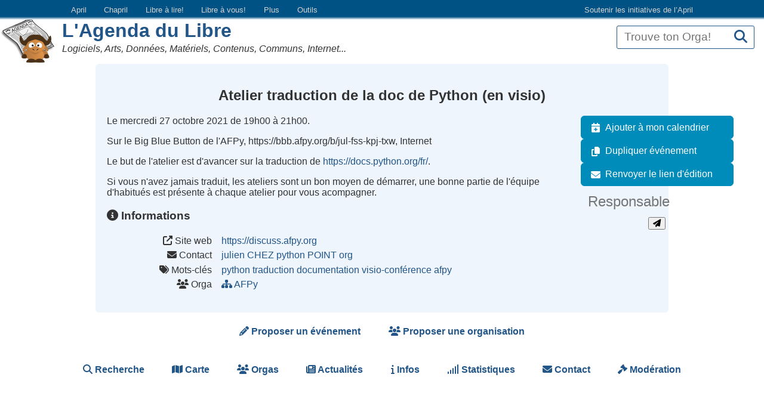

--- FILE ---
content_type: text/html; charset=utf-8
request_url: https://assets0.agendadulibre.org/events/24371
body_size: 4659
content:
<!DOCTYPE html>
<!--[if IE]>  <![endif]-->
<html class="no-js" lang="fr">
<head>
<meta charset="utf-8">
<meta content="width=device-width, initial-scale=1.0" name="viewport">
<meta content="same-origin" name="referrer">
<meta content="index, follow" name="robots">
<title>L&#39;Agenda du Libre | Atelier traduction de la doc de Python (en visio)</title>
<meta name="description" content="Le but de l&#39;atelier est d&#39;avancer sur la traduction de https://docs.python.org/fr/.Si vous n&#39;avez jamais traduit, les ateliers sont un bon moyen de démarrer, une bonne partie de l&#39;équipe d&#39;habitués est présente à chaque atelier pour vous acompagner.">
<meta name="keywords" content="python, traduction, documentation, visio-conférence, afpy">
<link rel="canonical" href="https://assets0.agendadulibre.org/events/24371">
<meta name="DC:title" content="Atelier traduction de la doc de Python (en visio)">
<meta name="DC:date" content="2021-10-27 19:00:00 UTC">
<meta property="og:title" content="Atelier traduction de la doc de Python (en visio)">
<meta property="og:type" content="website">
<meta name="geo:region" content="Internet">
<link rel="icon" type="image/x-icon" href="https://assets0.agendadulibre.org/favicon.ico" />
<link rel="apple-touch-icon" type="image/png" href="https://assets3.agendadulibre.org/assets/baby_gnu_adl-9a8c42888f07ec7eb51b60f03fae1760e9fc2e497a629219084d2d573c33be85.png" />
<link rel="alternate" type="application/rss+xml" title="Événements" href="https://assets0.agendadulibre.org/events.rss" />
<link rel="alternate" type="application/rss+xml" title="Orgas" href="https://assets0.agendadulibre.org/orgas.rss" />
<link rel="alternate" type="application/rss+xml" title="Actualités" href="https://assets0.agendadulibre.org/actus.rss" />
<script type="application/ld+json">
{"@context":"http://schema.org","@type":"Event","eventStatus":"http://schema.org/EventScheduled","id":"24371","name":"Atelier traduction de la doc de Python (en visio)","startDate":"2021-10-27T19:00:00Z","endDate":"2021-10-27T21:00:00Z","location":{"@type":"Place","name":"Sur le Big Blue Button de l'AFPy, https://bbb.afpy.org/b/jul-fss-kpj-txw","address":{"@type":"PostalAddress","addressRegion":"Internet"}},"description":"\u003cp\u003eLe but de l'atelier est d'avancer sur la traduction de \u003ca href=\"https://docs.python.org/fr/.][1]\"\u003ehttps://docs.python.org/fr/\u003c/a\u003e.\u003c/p\u003e\u003cp\u003eSi vous n'avez jamais traduit, les ateliers sont un bon moyen de démarrer, une bonne partie de l'équipe d'habitués est présente à chaque atelier pour vous acompagner.\u003c/p\u003e","image":[],"url":"https://discuss.afpy.org","keywords":["python","traduction","documentation","visio-conférence","afpy"]}
</script>
<link rel="stylesheet" href="https://assets2.agendadulibre.org/assets/application-0a521e5a2cdcc452b941ad0a8a75a93cf36f7858bbe798923f77d1b7497b683d.css" media="all" data-turbolinks-track="reload" />
<script src="https://assets1.agendadulibre.org/assets/application-d8c60a983bafb3eb4d8e383a3f434c86b797dc6a133b87446cc69c814a0417df.js" data-turbolinks-track="reload" defer="defer"></script>
<meta name="csrf-param" content="authenticity_token" />
<meta name="csrf-token" content="GjOouDi8DPJwC1GDTeXQV9nlLqqyNhGC5UtupLV3LU85uMuWBFCHkZ024yGY9e8StzduVuASt40ctpeuLKLlhA" />
<style>
  :root {
  --header-link-color: lightgray;
  --link-active-color: #d57301;
  --header-background: #005184;
}

.header_initiatives {
  background: linear-gradient(var(--header-background) 85%, transparent);
  text-align: left;
}
.nav ul {
  margin: 0;
  padding: 0;
}
.nav li {
  display: inline;
  line-height: 1.2;
}
.nav a {
  display: inline-block;
  padding: 0.3em 0 0.2em;
  margin: 0 0.5em 0.4em;
  text-decoration: none;
  line-height: 1.4;
  border-bottom: 3px solid white;
}
.header_initiatives .nav {
  max-width: 1068px;
}
.header_initiatives .nav a {
  font-weight: 400;
  padding: 0.5em;
  margin: 0.1rem 0.4rem;
  color: var(--header-link-color);
  border: 0;
}
.on .nav a,
.nav a.on,
.nav a:focus,
.nav a:hover,
.nav a:active {
  color: var(--link-active-color);
  border-color: var(--link-active-color);
  text-shadow: 0 0 1px var(--link-active-color);
}
.nav .pagination {
  margin: 0 0 1rem;
}
.header_initiatives .nav .menu-liste .menu-liste a {
  margin: 0;
}
.header_initiatives .initiatives {
  font-size: 0.8rem;
}
.header_initiatives .titre_initiatives {
  float: right;
  padding: 0.5em;
}
.header_initiatives .initiatives_april {
  float: right;
}
.header_initiatives .menu-entree.sousinitiatives {
  position: relative;
}
@media screen and (min-width: 48.0625em) {
  .header_initiatives .menu-entree.sousinitiatives > ul {
    position: absolute;
    top: -999em;
    left: 0;
    min-width: 150px;
    text-align: left;
    z-index: 500;
  }
  .header_initiatives .menu-entree.sousinitiatives > a:focus + ul {
    top: 23px;
  }
  .header_initiatives .menu-entree.sousinitiatives > a:focus + ul li {
    display: block;
    background-color: var(--header-background);
  }
  .header_initiatives .menu-entree.sousinitiatives > a:focus + ul li a {
    display: block;
  }
}

  button.btn-initiatives {
    background: transparent;
    border: none;
    color: var(--header-link-color);
    cursor: pointer;
    display: none;
    padding: 0.4rem 0.8rem;
  }

  /* Mobile styles */
  @media (max-width: 48em) {
    button.btn-initiatives {
      display: initial;
    }

    .header_initiatives .nav {
      background: var(--header-background);
      left: -100%;
      position: absolute;
      transition: all 0.3s ease-in-out;
      width: 100%;
      z-index: 100;
    }

    .header_initiatives .btn-initiatives:focus + .nav {
      left: 0;
    }

    .header_initiatives .nav ul,
    .header_initiatives .nav .initiatives {
      display: block;
      margin-left: 1em;
    }

    .header_initiatives .nav li {
      display: block;
    }

    .header_initiatives .nav a {
      display: block;
      padding: 0.8rem 0;
    }

    .header_initiatives .nav a.sousinitiatives {
      display: none;
    }
  }

</style>
</head>
<body class="agendadulibre events show">
<div class="header_initiatives">
  <button type="button" class="btn-initiatives">Sites April ...</button>
  <nav class="nav">
    <ul class="menu-liste initiatives" data-depth="0">
      <li class="menu-entree initiatives_april">
        <a href="https://april.org/nous-aider">
          Soutenir les initiatives de l’April
        </a>
      </li>
      <li class="menu-entree">
        <a href="https://www.april.org">April</a>
      </li>
      <li class="menu-entree">
        <a href="https://www.chapril.org">Chapril</a>
      </li>
      <li class="menu-entree">
        <a href="https://librealire.org"> Libre à lire! </a>
      </li>
      <li class="menu-entree">
        <a href="https://libreavous.org"> Libre à vous! </a>
      </li>
      <li class="menu-entree sousinitiatives">
        <a href="javascript:void(0)" class="sousinitiatives"> Plus </a>
        <ul class="menu-liste">
          <li class="menu-entree">
            <a href="https://www.expolibre.org"> Expolibre </a>
          </li>
          <li class="menu-entree">
            <a href="https://libreassociation.info"> Libre Association </a>
          </li>
          <li class="menu-entree">
            <a href="https://libre-en-fete.net"> Libre en Fête </a>
          </li>
          <li class="menu-entree">
            <a href="https://www.candidats.fr"> Candidats.fr </a>
          </li>
          <li class="menu-entree">
            <a href="https://photos.april.org"> Photos April </a>
          </li>
          <li class="menu-entree">
            <a href="https://boutique.april.org"> Boutique </a>
          </li>
        </ul>
      </li>
      <li class="menu-entree sousinitiatives">
        <a href="javascript:void(0)" class="sousinitiatives"> Outils </a>
        <ul class="menu-liste">
          <li class="menu-entree">
            <a href="https://wiki.april.org"> Wiki de travail </a>
          </li>
          <li class="menu-entree">
            <a href="https://listes.april.org"> Listes de diffusion </a>
          </li>
          <li class="menu-entree">
            <a href="https://planet.april.org"> Planète April </a>
          </li>
        </ul>
      </li>
    </ul>
  </nav>
</div>


<header class="top">
<form class="orga_search" id="orga_search" action="/orgas" accept-charset="UTF-8" method="get"><label for="q_ransack">Recherche</label>
<input id="q_ransack" size="16" placeholder="Trouve ton Orga!" title="Vous pouvez chercher une organisation par nom, mot clé, description ou ville" type="search" name="q[name_or_city_or_description_or_region_name_cont_any]" />
<button name="button" type="submit" class="search" aria-label="Recherche"><em class="fa fa-search"></em>
</button></form>
<img alt="" class="logo" src="https://assets3.agendadulibre.org/assets/baby_gnu_adl-9a8c42888f07ec7eb51b60f03fae1760e9fc2e497a629219084d2d573c33be85.png" />
<h1><a href="/">L&#39;Agenda du Libre</a></h1>
<p class="subtitle">Logiciels, Arts, Données, Matériels, Contenus, Communs, Internet...</p>
</header>

<main id="content">

<h2>
Atelier traduction de la doc de Python (en visio)
</h2>
<aside role="navigation">
<ul class="fa-ul actions">
<li>
<a href="/events/24371.ics"><em class="fa fa-li fa-calendar-plus"></em>
Ajouter à mon calendrier
</a></li>
<li>
<a href="/events/new?event%5Baddress%5D&amp;event%5Bcity%5D&amp;event%5Bcontact%5D=julien%40python.org&amp;event%5Bdescription%5D=%3Cp%3ELe+but+de+l%27atelier+est+d%27avancer+sur+la+traduction+de+%3Ca+href%3D%22https%3A%2F%2Fdocs.python.org%2Ffr%2F.%5D%5B1%5D%22+target%3D%22_blank%22+rel%3D%22noreferrer+nofollow+noopener%22%3Ehttps%3A%2F%2Fdocs.python.org%2Ffr%2F%3C%2Fa%3E.%3C%2Fp%3E%3Cp%3ESi+vous+n%27avez+jamais+traduit%2C+les+ateliers+sont+un+bon+moyen+de+d%C3%A9marrer%2C+une+bonne+partie+de+l%27%C3%A9quipe+d%27habitu%C3%A9s+est+pr%C3%A9sente+%C3%A0+chaque+atelier+pour+vous+acompagner.%3C%2Fp%3E&amp;event%5Bend_time%5D=2021-10-27+21%3A00%3A00+UTC&amp;event%5Blocality%5D=0&amp;event%5Bplace_name%5D=Sur+le+Big+Blue+Button+de+l%27AFPy%2C+https%3A%2F%2Fbbb.afpy.org%2Fb%2Fjul-fss-kpj-txw&amp;event%5Bregion_id%5D=31&amp;event%5Bstart_time%5D=2021-10-27+19%3A00%3A00+UTC&amp;event%5Btag_list%5D=python+traduction+documentation+visio-conf%C3%A9rence+afpy&amp;event%5Btitle%5D=Atelier+traduction+de+la+doc+de+Python+%28en+visio%29&amp;event%5Burl%5D=https%3A%2F%2Fdiscuss.afpy.org"><em class="fa fa-li fa-copy"></em>
Dupliquer événement
</a></li>
<li class="toggle-email-form">
<a href="javascript:void(0)"><em class="fa fa-li fa-envelope"></em>
Renvoyer le lien d&#39;édition
</a><form action="/events/24371/resend_link" accept-charset="UTF-8" method="post"><input type="hidden" name="_method" value="put" /><input type="hidden" name="authenticity_token" value="DDFIvouIUmHKk42sSZXDsDtrp4hBjjNXYF-kdhA985QvuiuQt2TZAieuPw6chfz1VbnndBOqlViZol18ieg7Xw" /><input type="email" name="submitter" id="submitter" placeholder="Responsable" required="required" title="E-mail pour contacter le ou la responsable de l&#39;événement (non affiché), afin de l&#39;informer de sa validation ou rejet" />
<button name="button" type="submit"><em class="fa fa-paper-plane"></em>
</button></form></li>
</ul>
</aside>

<p>Le mercredi 27 octobre 2021 de 19h00 à 21h00.</p>
<p class="full_address">Sur le Big Blue Button de l&#39;AFPy, https://bbb.afpy.org/b/jul-fss-kpj-txw, Internet</p>
<div class="description">
<p>Le but de l'atelier est d'avancer sur la traduction de <a href="https://docs.python.org/fr/.][1]">https://docs.python.org/fr/</a>.</p><p>Si vous n'avez jamais traduit, les ateliers sont un bon moyen de démarrer, une bonne partie de l'équipe d'habitués est présente à chaque atelier pour vous acompagner.</p>
</div>
<h3>
<em class="fa fa-info-circle"></em>
Informations
</h3>
<dl>
<dt class="url">
<em class="fa fa-external-link-alt"></em>
Site web
</dt>
<dd>
<a href="https://discuss.afpy.org">https://discuss.afpy.org</a>
</dd>
<dt class="contact">
<em class="fa fa-envelope"></em>
Contact
</dt>
<dd>
<script id="mail_to-qhoeixt5">eval(decodeURIComponent('%76%61%72%20%73%63%72%69%70%74%20%3d%20%64%6f%63%75%6d%65%6e%74%2e%67%65%74%45%6c%65%6d%65%6e%74%42%79%49%64%28%27%6d%61%69%6c%5f%74%6f%2d%71%68%6f%65%69%78%74%35%27%29%3b%76%61%72%20%61%20%3d%20%64%6f%63%75%6d%65%6e%74%2e%63%72%65%61%74%65%45%6c%65%6d%65%6e%74%28%27%61%27%29%3b%61%2e%73%65%74%41%74%74%72%69%62%75%74%65%28%27%68%72%65%66%27%2c%20%27%6d%61%69%6c%74%6f%3a%6a%75%6c%69%65%6e%40%70%79%74%68%6f%6e%2e%6f%72%67%27%29%3b%61%2e%61%70%70%65%6e%64%43%68%69%6c%64%28%64%6f%63%75%6d%65%6e%74%2e%63%72%65%61%74%65%54%65%78%74%4e%6f%64%65%28%27%6a%75%6c%69%65%6e%20%43%48%45%5a%20%70%79%74%68%6f%6e%20%50%4f%49%4e%54%20%6f%72%67%27%29%29%3b%73%63%72%69%70%74%2e%70%61%72%65%6e%74%4e%6f%64%65%2e%69%6e%73%65%72%74%42%65%66%6f%72%65%28%61%2c%73%63%72%69%70%74%29%3b'))</script>
</dd>
<dt class="tags">
<em class="fa fa-tags"></em>
Mots-clés
</dt>
<dd>
<a rel="tag" href="/tags/python">python</a>
<a rel="tag" href="/tags/traduction">traduction</a>
<a rel="tag" href="/tags/documentation">documentation</a>
<a rel="tag" href="/tags/visio-conf%C3%A9rence">visio-conférence</a>
<a rel="tag" href="/tags/afpy">afpy</a>
</dd>
<dt class="orgas">
<em class="fa fa-users"></em>
Orga
</dt>
<dd>
<a href="/orgas/3646"><em class="fa fa-sitemap" title="Association"></em>
AFPy
<img alt="" class="favicon" src="http://www.afpy.org/favicon.ico" />

</a></dd>

</dl>

</main>
<footer class="bottom">
<nav>
<a href="/events/new"><em class="fa fa-pencil-alt"></em>
Proposer un événement
</a><a href="/orgas/new"><em class="fa fa-users"></em>
Proposer une organisation
</a><br>
<a href="/pages/filter"><em class="fa fa-search"></em>
Recherche
</a><a href="/maps"><em class="fa fa-map"></em>
Carte
</a><a href="/orgas"><em class="fa fa-users"></em>
Orgas
</a><a href="/actus"><em class="fa fa-newspaper"></em>
Actualités
</a><a href="/pages/infos"><em class="fa fa-info"></em>
Infos
</a><a href="/stats"><em class="fa fa-signal"></em>
Statistiques
</a><a href="/pages/contact"><em class="fa fa-envelope"></em>
Contact
</a><a href="/moderations"><em class="fa fa-gavel"></em>
Modération
</a></nav>
</footer>
</body>
</html>
